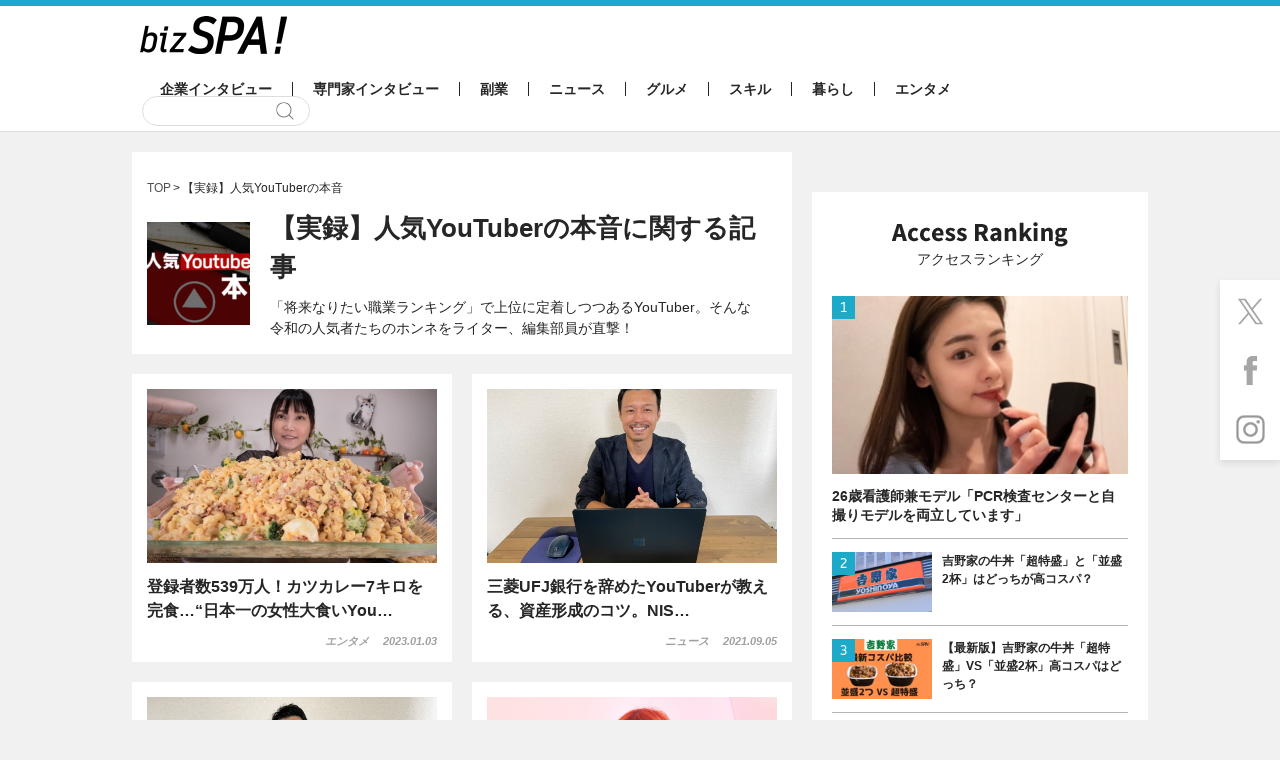

--- FILE ---
content_type: text/html; charset=UTF-8
request_url: https://bizspa.jp/tag/ninki-youtuber/
body_size: 14910
content:
<!DOCTYPE html><html lang="ja">
<head>
<meta charset="UTF-8">
<meta name="format-detection" content="telephone=no,address=no,email=no">
<meta name="viewport" content="width=device-width,initial-scale=1.0">
<meta name='robots' content='max-image-preview:large' />


<link rel="apple-touch-icon" sizes="57x57" href="https://bizspa.jp/wp-content/themes/bizSPA_Fresh/commons/images/others/apple-touch-icon-57x57.png">
<link rel="apple-touch-icon" sizes="60x60" href="https://bizspa.jp/wp-content/themes/bizSPA_Fresh/commons/images/others/apple-touch-icon-60x60.png">
<link rel="apple-touch-icon" sizes="72x72" href="https://bizspa.jp/wp-content/themes/bizSPA_Fresh/commons/images/others/apple-touch-icon-72x72.png">
<link rel="apple-touch-icon" sizes="76x76" href="https://bizspa.jp/wp-content/themes/bizSPA_Fresh/commons/images/others/apple-touch-icon-76x76.png">
<link rel="apple-touch-icon" sizes="114x114" href="https://bizspa.jp/wp-content/themes/bizSPA_Fresh/commons/images/others/apple-touch-icon-114x114.png">
<link rel="apple-touch-icon" sizes="120x120" href="https://bizspa.jp/wp-content/themes/bizSPA_Fresh/commons/images/others/apple-touch-icon-120x120.png">
<link rel="apple-touch-icon" sizes="144x144" href="https://bizspa.jp/wp-content/themes/bizSPA_Fresh/commons/images/others/apple-touch-icon-144x144.png">
<link rel="apple-touch-icon" sizes="152x152" href="https://bizspa.jp/wp-content/themes/bizSPA_Fresh/commons/images/others/apple-touch-icon-152x152.png">
<link rel="apple-touch-icon" sizes="180x180" href="https://bizspa.jp/wp-content/themes/bizSPA_Fresh/commons/images/others/apple-touch-icon-180x180.png">
<link rel="icon" type="image/png" sizes="32x32" href="https://bizspa.jp/wp-content/themes/bizSPA_Fresh/commons/images/others/favicon-32x32.png">
<link rel="icon" type="image/png" sizes="192x192" href="https://bizspa.jp/wp-content/themes/bizSPA_Fresh/commons/images/others/android-chrome-192x192.png">
<link rel="icon" type="image/png" sizes="16x16" href="https://bizspa.jp/wp-content/themes/bizSPA_Fresh/commons/images/others/favicon-16x16.png">
<link rel="manifest" href="https://bizspa.jp/wp-content/themes/bizSPA_Fresh/commons/images/others/site.webmanifest">
<link rel="mask-icon" href="https://bizspa.jp/wp-content/themes/bizSPA_Fresh/commons/images/others/safari-pinned-tab.svg" color="#5bbad5">
<meta name="msapplication-TileColor" content="#00aba9">
<meta name="msapplication-TileImage" content="https://bizspa.jp/wp-content/themes/bizSPA_Fresh/commons/images/others/mstile-144x144.png">
<meta name="theme-color" content="#ffffff">


<!-- WP SiteManager OGP Tags -->
<meta property="og:title" content="【実録】人気YouTuberの本音に関する記事 | bizSPA!" />
<meta property="og:type" content="article" />
<meta property="og:url" content="https://bizspa.jp/tag/ninki-youtuber/" />
<meta property="og:description" content=" " />
<meta property="og:site_name" content="bizSPA!" />

<!-- WP SiteManager Twitter Cards Tags -->
<meta name="twitter:title" content="【実録】人気YouTuberの本音に関する記事 | bizSPA!" />
<meta name="twitter:url" content="https://bizspa.jp/tag/ninki-youtuber/" />
<meta name="twitter:description" content=" " />
<meta name="twitter:card" content="summary_large_image" />
<title>【実録】人気YouTuberの本音に関する記事 | bizSPA!</title>
<meta name='robots' content='max-image-preview:large' />
<meta name='copyright' content='&copy;ON AIR CO.,LTD.' /><meta name='description' content='「将来なりたい職業ランキング」で上位に定着しつつあるYouTuber。そんな令和の人気者たちのホンネをライター、編集部員が直撃！'><meta name='mixi-check-robots' content='noimage'><meta name='msvalidate.01' content='78963F9D83B24248C98E548AA29E919E' /><script type="text/javascript">
/* <![CDATA[ */
window._wpemojiSettings = {"baseUrl":"https:\/\/s.w.org\/images\/core\/emoji\/15.0.3\/72x72\/","ext":".png","svgUrl":"https:\/\/s.w.org\/images\/core\/emoji\/15.0.3\/svg\/","svgExt":".svg","source":{"concatemoji":"https:\/\/bizspa.jp\/wp-includes\/js\/wp-emoji-release.min.js?ver=6.6.2"}};
/*! This file is auto-generated */
!function(i,n){var o,s,e;function c(e){try{var t={supportTests:e,timestamp:(new Date).valueOf()};sessionStorage.setItem(o,JSON.stringify(t))}catch(e){}}function p(e,t,n){e.clearRect(0,0,e.canvas.width,e.canvas.height),e.fillText(t,0,0);var t=new Uint32Array(e.getImageData(0,0,e.canvas.width,e.canvas.height).data),r=(e.clearRect(0,0,e.canvas.width,e.canvas.height),e.fillText(n,0,0),new Uint32Array(e.getImageData(0,0,e.canvas.width,e.canvas.height).data));return t.every(function(e,t){return e===r[t]})}function u(e,t,n){switch(t){case"flag":return n(e,"\ud83c\udff3\ufe0f\u200d\u26a7\ufe0f","\ud83c\udff3\ufe0f\u200b\u26a7\ufe0f")?!1:!n(e,"\ud83c\uddfa\ud83c\uddf3","\ud83c\uddfa\u200b\ud83c\uddf3")&&!n(e,"\ud83c\udff4\udb40\udc67\udb40\udc62\udb40\udc65\udb40\udc6e\udb40\udc67\udb40\udc7f","\ud83c\udff4\u200b\udb40\udc67\u200b\udb40\udc62\u200b\udb40\udc65\u200b\udb40\udc6e\u200b\udb40\udc67\u200b\udb40\udc7f");case"emoji":return!n(e,"\ud83d\udc26\u200d\u2b1b","\ud83d\udc26\u200b\u2b1b")}return!1}function f(e,t,n){var r="undefined"!=typeof WorkerGlobalScope&&self instanceof WorkerGlobalScope?new OffscreenCanvas(300,150):i.createElement("canvas"),a=r.getContext("2d",{willReadFrequently:!0}),o=(a.textBaseline="top",a.font="600 32px Arial",{});return e.forEach(function(e){o[e]=t(a,e,n)}),o}function t(e){var t=i.createElement("script");t.src=e,t.defer=!0,i.head.appendChild(t)}"undefined"!=typeof Promise&&(o="wpEmojiSettingsSupports",s=["flag","emoji"],n.supports={everything:!0,everythingExceptFlag:!0},e=new Promise(function(e){i.addEventListener("DOMContentLoaded",e,{once:!0})}),new Promise(function(t){var n=function(){try{var e=JSON.parse(sessionStorage.getItem(o));if("object"==typeof e&&"number"==typeof e.timestamp&&(new Date).valueOf()<e.timestamp+604800&&"object"==typeof e.supportTests)return e.supportTests}catch(e){}return null}();if(!n){if("undefined"!=typeof Worker&&"undefined"!=typeof OffscreenCanvas&&"undefined"!=typeof URL&&URL.createObjectURL&&"undefined"!=typeof Blob)try{var e="postMessage("+f.toString()+"("+[JSON.stringify(s),u.toString(),p.toString()].join(",")+"));",r=new Blob([e],{type:"text/javascript"}),a=new Worker(URL.createObjectURL(r),{name:"wpTestEmojiSupports"});return void(a.onmessage=function(e){c(n=e.data),a.terminate(),t(n)})}catch(e){}c(n=f(s,u,p))}t(n)}).then(function(e){for(var t in e)n.supports[t]=e[t],n.supports.everything=n.supports.everything&&n.supports[t],"flag"!==t&&(n.supports.everythingExceptFlag=n.supports.everythingExceptFlag&&n.supports[t]);n.supports.everythingExceptFlag=n.supports.everythingExceptFlag&&!n.supports.flag,n.DOMReady=!1,n.readyCallback=function(){n.DOMReady=!0}}).then(function(){return e}).then(function(){var e;n.supports.everything||(n.readyCallback(),(e=n.source||{}).concatemoji?t(e.concatemoji):e.wpemoji&&e.twemoji&&(t(e.twemoji),t(e.wpemoji)))}))}((window,document),window._wpemojiSettings);
/* ]]> */
</script>
<style id='wp-emoji-styles-inline-css' type='text/css'>

	img.wp-smiley, img.emoji {
		display: inline !important;
		border: none !important;
		box-shadow: none !important;
		height: 1em !important;
		width: 1em !important;
		margin: 0 0.07em !important;
		vertical-align: -0.1em !important;
		background: none !important;
		padding: 0 !important;
	}
</style>
<link rel='stylesheet' id='wp-block-library-css' href='https://bizspa.jp/wp-includes/css/dist/block-library/style.min.css?ver=1519014057' type='text/css' media='all' />
<style id='classic-theme-styles-inline-css' type='text/css'>
/*! This file is auto-generated */
.wp-block-button__link{color:#fff;background-color:#32373c;border-radius:9999px;box-shadow:none;text-decoration:none;padding:calc(.667em + 2px) calc(1.333em + 2px);font-size:1.125em}.wp-block-file__button{background:#32373c;color:#fff;text-decoration:none}
</style>
<style id='global-styles-inline-css' type='text/css'>
:root{--wp--preset--aspect-ratio--square: 1;--wp--preset--aspect-ratio--4-3: 4/3;--wp--preset--aspect-ratio--3-4: 3/4;--wp--preset--aspect-ratio--3-2: 3/2;--wp--preset--aspect-ratio--2-3: 2/3;--wp--preset--aspect-ratio--16-9: 16/9;--wp--preset--aspect-ratio--9-16: 9/16;--wp--preset--color--black: #000000;--wp--preset--color--cyan-bluish-gray: #abb8c3;--wp--preset--color--white: #ffffff;--wp--preset--color--pale-pink: #f78da7;--wp--preset--color--vivid-red: #cf2e2e;--wp--preset--color--luminous-vivid-orange: #ff6900;--wp--preset--color--luminous-vivid-amber: #fcb900;--wp--preset--color--light-green-cyan: #7bdcb5;--wp--preset--color--vivid-green-cyan: #00d084;--wp--preset--color--pale-cyan-blue: #8ed1fc;--wp--preset--color--vivid-cyan-blue: #0693e3;--wp--preset--color--vivid-purple: #9b51e0;--wp--preset--gradient--vivid-cyan-blue-to-vivid-purple: linear-gradient(135deg,rgba(6,147,227,1) 0%,rgb(155,81,224) 100%);--wp--preset--gradient--light-green-cyan-to-vivid-green-cyan: linear-gradient(135deg,rgb(122,220,180) 0%,rgb(0,208,130) 100%);--wp--preset--gradient--luminous-vivid-amber-to-luminous-vivid-orange: linear-gradient(135deg,rgba(252,185,0,1) 0%,rgba(255,105,0,1) 100%);--wp--preset--gradient--luminous-vivid-orange-to-vivid-red: linear-gradient(135deg,rgba(255,105,0,1) 0%,rgb(207,46,46) 100%);--wp--preset--gradient--very-light-gray-to-cyan-bluish-gray: linear-gradient(135deg,rgb(238,238,238) 0%,rgb(169,184,195) 100%);--wp--preset--gradient--cool-to-warm-spectrum: linear-gradient(135deg,rgb(74,234,220) 0%,rgb(151,120,209) 20%,rgb(207,42,186) 40%,rgb(238,44,130) 60%,rgb(251,105,98) 80%,rgb(254,248,76) 100%);--wp--preset--gradient--blush-light-purple: linear-gradient(135deg,rgb(255,206,236) 0%,rgb(152,150,240) 100%);--wp--preset--gradient--blush-bordeaux: linear-gradient(135deg,rgb(254,205,165) 0%,rgb(254,45,45) 50%,rgb(107,0,62) 100%);--wp--preset--gradient--luminous-dusk: linear-gradient(135deg,rgb(255,203,112) 0%,rgb(199,81,192) 50%,rgb(65,88,208) 100%);--wp--preset--gradient--pale-ocean: linear-gradient(135deg,rgb(255,245,203) 0%,rgb(182,227,212) 50%,rgb(51,167,181) 100%);--wp--preset--gradient--electric-grass: linear-gradient(135deg,rgb(202,248,128) 0%,rgb(113,206,126) 100%);--wp--preset--gradient--midnight: linear-gradient(135deg,rgb(2,3,129) 0%,rgb(40,116,252) 100%);--wp--preset--font-size--small: 13px;--wp--preset--font-size--medium: 20px;--wp--preset--font-size--large: 36px;--wp--preset--font-size--x-large: 42px;--wp--preset--spacing--20: 0.44rem;--wp--preset--spacing--30: 0.67rem;--wp--preset--spacing--40: 1rem;--wp--preset--spacing--50: 1.5rem;--wp--preset--spacing--60: 2.25rem;--wp--preset--spacing--70: 3.38rem;--wp--preset--spacing--80: 5.06rem;--wp--preset--shadow--natural: 6px 6px 9px rgba(0, 0, 0, 0.2);--wp--preset--shadow--deep: 12px 12px 50px rgba(0, 0, 0, 0.4);--wp--preset--shadow--sharp: 6px 6px 0px rgba(0, 0, 0, 0.2);--wp--preset--shadow--outlined: 6px 6px 0px -3px rgba(255, 255, 255, 1), 6px 6px rgba(0, 0, 0, 1);--wp--preset--shadow--crisp: 6px 6px 0px rgba(0, 0, 0, 1);}:where(.is-layout-flex){gap: 0.5em;}:where(.is-layout-grid){gap: 0.5em;}body .is-layout-flex{display: flex;}.is-layout-flex{flex-wrap: wrap;align-items: center;}.is-layout-flex > :is(*, div){margin: 0;}body .is-layout-grid{display: grid;}.is-layout-grid > :is(*, div){margin: 0;}:where(.wp-block-columns.is-layout-flex){gap: 2em;}:where(.wp-block-columns.is-layout-grid){gap: 2em;}:where(.wp-block-post-template.is-layout-flex){gap: 1.25em;}:where(.wp-block-post-template.is-layout-grid){gap: 1.25em;}.has-black-color{color: var(--wp--preset--color--black) !important;}.has-cyan-bluish-gray-color{color: var(--wp--preset--color--cyan-bluish-gray) !important;}.has-white-color{color: var(--wp--preset--color--white) !important;}.has-pale-pink-color{color: var(--wp--preset--color--pale-pink) !important;}.has-vivid-red-color{color: var(--wp--preset--color--vivid-red) !important;}.has-luminous-vivid-orange-color{color: var(--wp--preset--color--luminous-vivid-orange) !important;}.has-luminous-vivid-amber-color{color: var(--wp--preset--color--luminous-vivid-amber) !important;}.has-light-green-cyan-color{color: var(--wp--preset--color--light-green-cyan) !important;}.has-vivid-green-cyan-color{color: var(--wp--preset--color--vivid-green-cyan) !important;}.has-pale-cyan-blue-color{color: var(--wp--preset--color--pale-cyan-blue) !important;}.has-vivid-cyan-blue-color{color: var(--wp--preset--color--vivid-cyan-blue) !important;}.has-vivid-purple-color{color: var(--wp--preset--color--vivid-purple) !important;}.has-black-background-color{background-color: var(--wp--preset--color--black) !important;}.has-cyan-bluish-gray-background-color{background-color: var(--wp--preset--color--cyan-bluish-gray) !important;}.has-white-background-color{background-color: var(--wp--preset--color--white) !important;}.has-pale-pink-background-color{background-color: var(--wp--preset--color--pale-pink) !important;}.has-vivid-red-background-color{background-color: var(--wp--preset--color--vivid-red) !important;}.has-luminous-vivid-orange-background-color{background-color: var(--wp--preset--color--luminous-vivid-orange) !important;}.has-luminous-vivid-amber-background-color{background-color: var(--wp--preset--color--luminous-vivid-amber) !important;}.has-light-green-cyan-background-color{background-color: var(--wp--preset--color--light-green-cyan) !important;}.has-vivid-green-cyan-background-color{background-color: var(--wp--preset--color--vivid-green-cyan) !important;}.has-pale-cyan-blue-background-color{background-color: var(--wp--preset--color--pale-cyan-blue) !important;}.has-vivid-cyan-blue-background-color{background-color: var(--wp--preset--color--vivid-cyan-blue) !important;}.has-vivid-purple-background-color{background-color: var(--wp--preset--color--vivid-purple) !important;}.has-black-border-color{border-color: var(--wp--preset--color--black) !important;}.has-cyan-bluish-gray-border-color{border-color: var(--wp--preset--color--cyan-bluish-gray) !important;}.has-white-border-color{border-color: var(--wp--preset--color--white) !important;}.has-pale-pink-border-color{border-color: var(--wp--preset--color--pale-pink) !important;}.has-vivid-red-border-color{border-color: var(--wp--preset--color--vivid-red) !important;}.has-luminous-vivid-orange-border-color{border-color: var(--wp--preset--color--luminous-vivid-orange) !important;}.has-luminous-vivid-amber-border-color{border-color: var(--wp--preset--color--luminous-vivid-amber) !important;}.has-light-green-cyan-border-color{border-color: var(--wp--preset--color--light-green-cyan) !important;}.has-vivid-green-cyan-border-color{border-color: var(--wp--preset--color--vivid-green-cyan) !important;}.has-pale-cyan-blue-border-color{border-color: var(--wp--preset--color--pale-cyan-blue) !important;}.has-vivid-cyan-blue-border-color{border-color: var(--wp--preset--color--vivid-cyan-blue) !important;}.has-vivid-purple-border-color{border-color: var(--wp--preset--color--vivid-purple) !important;}.has-vivid-cyan-blue-to-vivid-purple-gradient-background{background: var(--wp--preset--gradient--vivid-cyan-blue-to-vivid-purple) !important;}.has-light-green-cyan-to-vivid-green-cyan-gradient-background{background: var(--wp--preset--gradient--light-green-cyan-to-vivid-green-cyan) !important;}.has-luminous-vivid-amber-to-luminous-vivid-orange-gradient-background{background: var(--wp--preset--gradient--luminous-vivid-amber-to-luminous-vivid-orange) !important;}.has-luminous-vivid-orange-to-vivid-red-gradient-background{background: var(--wp--preset--gradient--luminous-vivid-orange-to-vivid-red) !important;}.has-very-light-gray-to-cyan-bluish-gray-gradient-background{background: var(--wp--preset--gradient--very-light-gray-to-cyan-bluish-gray) !important;}.has-cool-to-warm-spectrum-gradient-background{background: var(--wp--preset--gradient--cool-to-warm-spectrum) !important;}.has-blush-light-purple-gradient-background{background: var(--wp--preset--gradient--blush-light-purple) !important;}.has-blush-bordeaux-gradient-background{background: var(--wp--preset--gradient--blush-bordeaux) !important;}.has-luminous-dusk-gradient-background{background: var(--wp--preset--gradient--luminous-dusk) !important;}.has-pale-ocean-gradient-background{background: var(--wp--preset--gradient--pale-ocean) !important;}.has-electric-grass-gradient-background{background: var(--wp--preset--gradient--electric-grass) !important;}.has-midnight-gradient-background{background: var(--wp--preset--gradient--midnight) !important;}.has-small-font-size{font-size: var(--wp--preset--font-size--small) !important;}.has-medium-font-size{font-size: var(--wp--preset--font-size--medium) !important;}.has-large-font-size{font-size: var(--wp--preset--font-size--large) !important;}.has-x-large-font-size{font-size: var(--wp--preset--font-size--x-large) !important;}
:where(.wp-block-post-template.is-layout-flex){gap: 1.25em;}:where(.wp-block-post-template.is-layout-grid){gap: 1.25em;}
:where(.wp-block-columns.is-layout-flex){gap: 2em;}:where(.wp-block-columns.is-layout-grid){gap: 2em;}
:root :where(.wp-block-pullquote){font-size: 1.5em;line-height: 1.6;}
</style>
<link rel='stylesheet' id='contact-form-7-css' href='https://bizspa.jp/wp-content/plugins/contact-form-7/includes/css/styles.css?ver=5.0.1' type='text/css' media='all' />
<link rel='stylesheet' id='toc-screen-css' href='https://bizspa.jp/wp-content/plugins/table-of-contents-plus/screen.min.css?ver=2302' type='text/css' media='all' />
<style id='toc-screen-inline-css' type='text/css'>
div#toc_container {background: #f9f9f9;border: 1px solid #aaaaaa;width: 100%;}div#toc_container p.toc_title {color: #1caac9;}div#toc_container p.toc_title a,div#toc_container ul.toc_list a {color: #1caac9;}div#toc_container p.toc_title a:hover,div#toc_container ul.toc_list a:hover {color: #262626;}div#toc_container p.toc_title a:hover,div#toc_container ul.toc_list a:hover {color: #262626;}
</style>
<link rel='stylesheet' id='bizspa-fresh-css' href='https://bizspa.jp/wp-content/themes/bizSPA_Fresh/commons/styles/style.css?ver=1519014057' type='text/css' media='all' />
<link rel='stylesheet' id='bizspa-fresh-custom-css' href='https://bizspa.jp/wp-content/themes/bizSPA_Fresh/commons/styles/custom.css?ver=1519014057' type='text/css' media='all' />
<script type="text/javascript" src="https://bizspa.jp/wp-includes/js/jquery/jquery.min.js?ver=3.7.1" id="jquery-core-js"></script>
<script type="text/javascript" src="https://bizspa.jp/wp-includes/js/jquery/jquery-migrate.min.js?ver=3.4.1" id="jquery-migrate-js"></script>
<link rel="https://api.w.org/" href="https://bizspa.jp/wp-json/" /><link rel="alternate" title="JSON" type="application/json" href="https://bizspa.jp/wp-json/wp/v2/tags/10227" /><meta name="generator" content="WordPress 6.6.2" />

<!-- This site is using AdRotate v4.9 to display their advertisements - https://ajdg.solutions/products/adrotate-for-wordpress/ -->
<!-- AdRotate CSS -->
<style type="text/css" media="screen">
	.g { margin:0px; padding:0px; overflow:hidden; line-height:1; zoom:1; }
	.g img { height:auto; }
	.g-col { position:relative; float:left; }
	.g-col:first-child { margin-left: 0; }
	.g-col:last-child { margin-right: 0; }
	@media only screen and (max-width: 480px) {
		.g-col, .g-dyn, .g-single { width:100%; margin-left:0; margin-right:0; }
	}
</style>
<!-- /AdRotate CSS -->

<script async src="https://pagead2.googlesyndication.com/pagead/js/adsbygoogle.js?client=ca-pub-4126448348651182" crossorigin="anonymous"></script>

<script type="application/javascript" src="//anymind360.com/js/9440/ats.js"></script>

    <script async src="https://securepubads.g.doubleclick.net/tag/js/gpt.js"></script>
    <script>
      window.googletag = window.googletag || {cmd: []};
      googletag.cmd.push(function() {
        
        googletag.defineSlot('/83555300,21797640458/onair/bizSPA/JP_BSA_PC_all_right_1st', [[300, 250], [336, 280], [1, 1]], 'JP_BSA_PC_all_right_1st').addService(googletag.pubads());
        googletag.defineSlot('/83555300,21797640458/onair/bizSPA/JP_BSA_PC_article_underarticle_left', [[300, 250], [1, 1], [336, 280]], 'JP_BSA_PC_article_underarticle_left').addService(googletag.pubads());
        googletag.defineSlot('/83555300,21797640458/onair/bizSPA/JP_BSA_PC_article_underarticle_right', [[300, 250], [1, 1], [336, 280]], 'JP_BSA_PC_article_underarticle_right').addService(googletag.pubads());

        googletag.pubads().enableSingleRequest();
        googletag.pubads().collapseEmptyDivs();
        googletag.enableServices();
      });
    </script>

<!-- heatmap -->
<script type="text/javascript">
    (function(c,l,a,r,i,t,y){
        c[a]=c[a]||function(){(c[a].q=c[a].q||[]).push(arguments)};
        t=l.createElement(r);t.async=1;t.src="https://www.clarity.ms/tag/"+i;
        y=l.getElementsByTagName(r)[0];y.parentNode.insertBefore(t,y);
    })(window, document, "clarity", "script", "mr10wdlmx6");
</script>
<link rel="canonical" href="https://bizspa.jp/tag/ninki-youtuber/">
		<style type="text/css" id="wp-custom-css">
			/*タグ左オーバー防止*/
.tags{
	margin-left:0;
}
/*目次上スペース*/
#toc_container {
	margin-top:1em;
}  
/*ユーチューブ*/
.youtube__aspect-ratio iframe {
	aspect-ratio: 16 / 9;
    width: 100%;
    height: auto;
	max-width:540px;
}
/*画像の枠線*/
.img-border img {
border: solid 1px #999;
}
.entry-wrap em {
	font-style: italic;
	font-size: 100%;
}
.entry-wrap * {
    color: inherit;
}
		</style>
		<!-- Google Tag Manager -->
<script>(function(w,d,s,l,i){w[l]=w[l]||[];w[l].push({'gtm.start':
new Date().getTime(),event:'gtm.js'});var f=d.getElementsByTagName(s)[0],
j=d.createElement(s),dl=l!='dataLayer'?'&l='+l:'';j.async=true;j.src=
'https://www.googletagmanager.com/gtm.js?id='+i+dl;f.parentNode.insertBefore(j,f);
})(window,document,'script','dataLayer','GTM-PM8WL3M');</script>
<!-- End Google Tag Manager -->

<!-- lgy tags -->

</head>
<body class="archive">
  <!-- Google Tag Manager (noscript) -->
  <noscript><iframe src="https://www.googletagmanager.com/ns.html?id=GTM-PM8WL3M"
                    height="0" width="0" style="display:none;visibility:hidden"></iframe></noscript>
  <!-- End Google Tag Manager (noscript) -->



<style>
 #pageTop .container {
	 width: 1016px; // + 16px;
 }
 #pageTop .secondary-content {
	 width: 336px; // 320 + 16px;
 }
</style>

<header class="header">
  <div class="container">
  	      <h1 class="logo"><a href="/"><img src="https://bizspa.jp/wp-content/themes/bizSPA_Fresh/commons/images/others/bizSpa_logo_s.png" alt="bizSPA!" width="147" height="38"></a></h1>

    <nav class="globalnav-wrap">
<ul class="globalnav" id="mainglobalnavi"><li class="company-interview"><a href="https://bizspa.jp/category/company-interview/">企業インタビュー</a></li><li class="pro-interview"><a href="https://bizspa.jp/category/pro-interview/">専門家インタビュー</a></li><li class="sidejob"><a href="https://bizspa.jp/category/sidejob/">副業</a></li><li class="news"><a href="https://bizspa.jp/category/news/">ニュース</a></li><li class="gourmet"><a href="https://bizspa.jp/category/gourmet/">グルメ</a></li><li class="skill"><a href="https://bizspa.jp/category/skill/">スキル</a></li><li class="living"><a href="https://bizspa.jp/category/living/">暮らし</a></li><li class="entertainment"><a href="https://bizspa.jp/category/entertainment/">エンタメ</a></li></ul>      <div class="search-wrap">
        <form class="search" role="search" method="get" action="/">
          <input class="search-input" type="text" name="s">
          <input class="search-submit" type="submit" value="検索">
        </form>
      </div>
    </nav>
  </div>
</header>
<main id="pageTop" class="main">
<div class="article-wrap">
    <div class="container article-list-wrap">
		<div class="primary-content">
								        <div class="archive-summary-wrap">
		<ol class="breadcrumb" itemscope itemtype="https://schema.org/BreadcrumbList"><!-- Breadcrumb NavXT 7.2.0 -->
<li><span itemprop="itemListElement" typeof="ListItem" itemscope itemtype="https://schema.org/ListItem"><a itemprop="item" href="https://bizspa.jp"><span itemprop="name">TOP</span></a><meta itemprop="position" content="1"></span></li><li>【実録】人気YouTuberの本音</li></ol>          <div class="archive-summary">
		              <div class="archive-summary-image">
              <img src="https://bizspa.jp/wp-content/uploads/2021/02/youtube-148x148.jpg" alt="【実録】人気YouTuberの本音" width="148">
            </div>
		  
            <div class="archive-summary-title-wrap">
              <h1 class="archive-summary-title">【実録】人気YouTuberの本音に関する記事</h1>
		                    <div class="archive-summary-description"><p>「将来なりたい職業ランキング」で上位に定着しつつあるYouTuber。そんな令和の人気者たちのホンネをライター、編集部員が直撃！</p>
</div>
		                  </div>
          </div>
							</div>
									<div class="article-list-wrap">
						          <article class="article-list">
            <a class="" href="https://bizspa.jp/post-722480/">
              <div class="article-list-image">
                <img src="https://bizspa.jp/wp-content/uploads/2022/12/17327562906396-550x330.jpg" alt="登録者数539万人！カツカレー7キロを完食…“日本一の女性大食いYouTuber”を直撃" width="550" height="330">
              </div>
              <h1 class="article-list-title">登録者数539万人！カツカレー7キロを完食…“日本一の女性大食いYou…</h1>
              <div class="meta-wrap">
                <span class="category">エンタメ</span>
                <time class="date">2023.01.03</time>
              </div>
            </a>
          </article>
          <article class="article-list">
            <a class="" href="https://bizspa.jp/post-501992/">
              <div class="article-list-image">
                <img src="https://bizspa.jp/wp-content/uploads/2021/08/4-3-550x330.jpg" alt="三菱UFJ銀行を辞めたYouTuberが教える、資産形成のコツ。NISA、iDeCoの違いとは" width="550" height="330">
              </div>
              <h1 class="article-list-title">三菱UFJ銀行を辞めたYouTuberが教える、資産形成のコツ。NIS…</h1>
              <div class="meta-wrap">
                <span class="category">ニュース</span>
                <time class="date">2021.09.05</time>
              </div>
            </a>
          </article>
          <article class="article-list">
            <a class="" href="https://bizspa.jp/post-501977/">
              <div class="article-list-image">
                <img src="https://bizspa.jp/wp-content/uploads/2021/08/1-7-550x330.jpg" alt="三菱UFJ銀行を辞めたYouTuberに聞く「貯金ゼロでも資産形成デビューできる第一歩」" width="550" height="330">
              </div>
              <h1 class="article-list-title">三菱UFJ銀行を辞めたYouTuberに聞く「貯金ゼロでも資産形成デビ…</h1>
              <div class="meta-wrap">
                <span class="category">ニュース</span>
                <time class="date">2021.09.03</time>
              </div>
            </a>
          </article>
          <article class="article-list">
            <a class="" href="https://bizspa.jp/post-502772/">
              <div class="article-list-image">
                <img src="https://bizspa.jp/wp-content/uploads/2021/08/SUG08665-550x330.jpg" alt="「自分を好きにならなくてもいい」総フォロワー数100万人“お友達系YouTuber”が語る" width="550" height="330">
              </div>
              <h1 class="article-list-title">「自分を好きにならなくてもいい」総フォロワー数100万人“お友達系Yo…</h1>
              <div class="meta-wrap">
                <span class="category">暮らし</span>
                <time class="date">2021.08.29</time>
              </div>
            </a>
          </article>
          <article class="article-list">
            <a class="" href="https://bizspa.jp/post-499013/">
              <div class="article-list-image">
                <img src="https://bizspa.jp/wp-content/uploads/2021/08/gekikara-550x330.jpg" alt="「激辛は一気に食べたほうが楽」激辛食YouTuberに聞く、過去一番ツラかった2品" width="550" height="330">
              </div>
              <h1 class="article-list-title">「激辛は一気に食べたほうが楽」激辛食YouTuberに聞く、過去一番ツ…</h1>
              <div class="meta-wrap">
                <span class="category">暮らし</span>
                <time class="date">2021.08.28</time>
              </div>
            </a>
          </article>
          <article class="article-list">
            <a class="" href="https://bizspa.jp/post-493511/">
              <div class="article-list-image">
                <img src="https://bizspa.jp/wp-content/uploads/2021/08/kanata3-550x330.jpg" alt="元女子YouTuberが語る、動画の魅力「日常の姿が“性に悩む子供たち”の救いに」" width="550" height="330">
              </div>
              <h1 class="article-list-title">元女子YouTuberが語る、動画の魅力「日常の姿が“性に悩む子供たち…</h1>
              <div class="meta-wrap">
                <span class="category">暮らし</span>
                <time class="date">2021.08.19</time>
              </div>
            </a>
          </article>
					</div>
						</div>
		<div class="secondary-content">
    <div class="ad-wrap">
        <div class="ad">
			<!-- /83555300,21797640458/onair/bizSPA/JP_BSA_PC_all_right_1st -->
<div id='JP_BSA_PC_all_right_1st' style='min-width: 336px; min-height: 250px;'>
	<script>
	 googletag.cmd.push(function() { googletag.display('JP_BSA_PC_all_right_1st'); });
	</script>
</div>
		  	
        </div>
    </div>

	        <aside class="widget ranking-wrap">
          <h2 class="widget-title">アクセスランキング</h2>
          <ol class="widget-list">
            <li>
              <a class="ga4_click1" href="https://bizspa.jp/post-407226/">
                <div class="widget-list-image">
                  <img src="https://bizspa.jp/wp-content/uploads/2021/01/20210120_210125_4-290x174.jpg" alt="26歳看護師兼モデル「PCR検査センターと自撮りモデルを両立しています」" width="280" height="168">
                </div>
                <p class="widget-list-title">26歳看護師兼モデル「PCR検査センターと自撮りモデルを両立しています」</p>
              </a>
            </li>
            <li>
              <a class="ga4_click1" href="https://bizspa.jp/post-149047/">
                <div class="widget-list-image">
                  <img src="https://bizspa.jp/wp-content/uploads/2019/04/dreamstime_xs_43155854-290x174.jpg" alt="吉野家の牛丼「超特盛」と「並盛2杯」はどっちが高コスパ？" width="280" height="168">
                </div>
                <p class="widget-list-title">吉野家の牛丼「超特盛」と「並盛2杯」はどっちが高コスパ？</p>
              </a>
            </li>
            <li>
              <a class="ga4_click1" href="https://bizspa.jp/post-749570/">
                <div class="widget-list-image">
                  <img src="https://bizspa.jp/wp-content/uploads/2024/10/749570-001-290x174.jpg" alt="【最新版】吉野家の牛丼「超特盛」VS「並盛2杯」高コスパはどっち？" width="280" height="168">
                </div>
                <p class="widget-list-title">【最新版】吉野家の牛丼「超特盛」VS「並盛2杯」高コスパはどっち？</p>
              </a>
            </li>
            <li>
              <a class="ga4_click1" href="https://bizspa.jp/post-87808/">
                <div class="widget-list-image">
                  <img src="https://bizspa.jp/wp-content/uploads/2018/11/S5I9471_3-290x174.jpg" alt="「列車がお客様と接触」アナウンスの意味は？ 鉄道業界のウラ用語" width="280" height="168">
                </div>
                <p class="widget-list-title">「列車がお客様と接触」アナウンスの意味は？ 鉄道業界のウラ用語</p>
              </a>
            </li>
            <li>
              <a class="ga4_click1" href="https://bizspa.jp/post-739298/">
                <div class="widget-list-image">
                  <img src="https://bizspa.jp/wp-content/uploads/2023/06/739298-01-290x174.jpg" alt="【シズラー攻略法！】食べ放題サラダバーで得する裏技＆人気メニューTOP3" width="280" height="168">
                </div>
                <p class="widget-list-title">【シズラー攻略法！】食べ放題サラダバーで得する裏技＆人気メニューTOP3</p>
              </a>
            </li>
          </ol>
        </aside>
	</div>
    </div>
</div>
<div class="article-wrap">
    <div class="container">
					<div class="article-list-wrap">
				          <article class="article-list">
            <a class="" href="https://bizspa.jp/post-493451/">
              <div class="article-list-image">
                <img src="https://bizspa.jp/wp-content/uploads/2021/08/kanata-550x330.jpg" alt="性転換した“元女子YouTuber”の半生「母親には手紙でカミングアウトした」" width="550" height="330">
              </div>
              <h1 class="article-list-title">性転換した“元女子YouTuber”の半生「母親には手紙でカミングアウ…</h1>
              <div class="meta-wrap">
                <span class="category">暮らし</span>
                <time class="date">2021.08.17</time>
              </div>
            </a>
          </article>
          <article class="article-list">
            <a class="" href="https://bizspa.jp/post-478974/">
              <div class="article-list-image">
                <img src="https://bizspa.jp/wp-content/uploads/2021/07/harapeko-24-550x330.jpg" alt="日本一の大食い姉妹が譲れないポリシー「食事のマナーにはすごく気を使っている」" width="550" height="330">
              </div>
              <h1 class="article-list-title">日本一の大食い姉妹が譲れないポリシー「食事のマナーにはすごく気を使って…</h1>
              <div class="meta-wrap">
                <span class="category">暮らし</span>
                <time class="date">2021.07.25</time>
              </div>
            </a>
          </article>
          <article class="article-list">
            <a class="" href="https://bizspa.jp/post-478674/">
              <div class="article-list-image">
                <img src="https://bizspa.jp/wp-content/uploads/2021/07/HO_0204-550x330.jpg" alt="夫の発達障害を公表する夫婦YouTuberが世間に伝えたいこと「診断されてラクに」" width="550" height="330">
              </div>
              <h1 class="article-list-title">夫の発達障害を公表する夫婦YouTuberが世間に伝えたいこと「診断さ…</h1>
              <div class="meta-wrap">
                <span class="category">暮らし</span>
                <time class="date">2021.07.14</time>
              </div>
            </a>
          </article>
          <article class="article-list">
            <a class="" href="https://bizspa.jp/post-478650/">
              <div class="article-list-image">
                <img src="https://bizspa.jp/wp-content/uploads/2021/06/HO_0258-550x330.jpg" alt="コロナで仕事が激減…人気夫婦YouTuberが「それでもやりがいを感じる」ワケ" width="550" height="330">
              </div>
              <h1 class="article-list-title">コロナで仕事が激減…人気夫婦YouTuberが「それでもやりがいを感じ…</h1>
              <div class="meta-wrap">
                <span class="category">暮らし</span>
                <time class="date">2021.07.11</time>
              </div>
            </a>
          </article>
          <article class="article-list">
            <a class="" href="https://bizspa.jp/post-449655/">
              <div class="article-list-image">
                <img src="https://bizspa.jp/wp-content/uploads/2021/05/3637-550x330.jpg" alt="月給8万社員から一時はホームレスに。人気YouTuberが明かす“壮絶な過去”" width="550" height="330">
              </div>
              <h1 class="article-list-title">月給8万社員から一時はホームレスに。人気YouTuberが明かす“壮絶…</h1>
              <div class="meta-wrap">
                <span class="category">ニュース</span>
                <time class="date">2021.05.13</time>
              </div>
            </a>
          </article>
          <article class="article-list">
            <a class="" href="https://bizspa.jp/post-448692/">
              <div class="article-list-image">
                <img src="https://bizspa.jp/wp-content/uploads/2021/04/0409bsm_0113-550x330.jpg" alt="YouTube400万登録！水溜りボンドが伝えたい「無理しなくてもいい」処世術" width="550" height="330">
              </div>
              <h1 class="article-list-title">YouTube400万登録！水溜りボンドが伝えたい「無理しなくてもいい…</h1>
              <div class="meta-wrap">
                <span class="category">ニュース</span>
                <time class="date">2021.05.04</time>
              </div>
            </a>
          </article>
          <article class="article-list">
            <a class="" href="https://bizspa.jp/post-432063/">
              <div class="article-list-image">
                <img src="https://bizspa.jp/wp-content/uploads/2021/03/IMG_20210319_092654-550x330.jpg" alt="家を持たずに車で生活する「バンライフ」の魅力を、 20代無職YouTuber夫婦に聞く" width="550" height="330">
              </div>
              <h1 class="article-list-title">家を持たずに車で生活する「バンライフ」の魅力を、 20代無職YouTu…</h1>
              <div class="meta-wrap">
                <span class="category">ニュース</span>
                <time class="date">2021.04.04</time>
              </div>
            </a>
          </article>
          <article class="article-list">
            <a class="" href="https://bizspa.jp/post-432054/">
              <div class="article-list-image">
                <img src="https://bizspa.jp/wp-content/uploads/2021/03/IMG_20210319_092630-550x330.jpg" alt="年収800万円夫婦が仕事を辞めて「車中泊で日本一周」YouTuberに挑戦するワケ" width="550" height="330">
              </div>
              <h1 class="article-list-title">年収800万円夫婦が仕事を辞めて「車中泊で日本一周」YouTuberに…</h1>
              <div class="meta-wrap">
                <span class="category">ニュース</span>
                <time class="date">2021.04.01</time>
              </div>
            </a>
          </article>
					<div class="article-list ad-wrap">
						<div class="ad">
		  											</div>
					</div>
				          <article class="article-list">
            <a class="" href="https://bizspa.jp/post-428439/">
              <div class="article-list-image">
                <img src="https://bizspa.jp/wp-content/uploads/2021/03/ae46b1f460ee46f789c27b264a6cb421-550x330.jpg" alt="平均年収1840万円のキーエンスを辞めて「大食いYouTuber」になった理由" width="550" height="330">
              </div>
              <h1 class="article-list-title">平均年収1840万円のキーエンスを辞めて「大食いYouTuber」にな…</h1>
              <div class="meta-wrap">
                <span class="category">ニュース</span>
                <time class="date">2021.03.24</time>
              </div>
            </a>
          </article>
          <article class="article-list">
            <a class="" href="https://bizspa.jp/post-403113/">
              <div class="article-list-image">
                <img src="https://bizspa.jp/wp-content/uploads/2021/01/nasu2.4-550x330.jpg" alt="元 Jリーガーの人気YouTuber。炎上しかけても「批判の声はあまり気にしない」" width="550" height="330">
              </div>
              <h1 class="article-list-title">元 Jリーガーの人気YouTuber。炎上しかけても「批判の声はあまり…</h1>
              <div class="meta-wrap">
                <span class="category">ニュース</span>
                <time class="date">2021.02.06</time>
              </div>
            </a>
          </article>
          <article class="article-list">
            <a class="" href="https://bizspa.jp/post-403110/">
              <div class="article-list-image">
                <img src="https://bizspa.jp/wp-content/uploads/2021/01/nasu1.1-550x330.jpg" alt="元Jリーガーが100万回再生の人気YouTuberに「当初批判の声が9割だった」" width="550" height="330">
              </div>
              <h1 class="article-list-title">元Jリーガーが100万回再生の人気YouTuberに「当初批判の声が9…</h1>
              <div class="meta-wrap">
                <span class="category">ニュース</span>
                <time class="date">2021.02.04</time>
              </div>
            </a>
          </article>
					<div class="article-list ad-wrap">
						<div class="ad">
		  											</div>
					</div>
				          <article class="article-list">
            <a class="" href="https://bizspa.jp/post-403860/">
              <div class="article-list-image">
                <img src="https://bizspa.jp/wp-content/uploads/2021/01/futaripapa-1-e1610959042624-550x330.jpeg" alt="ゲイカップルが“代理母出産”で子どもを授かるまで「昔は結婚願望もなかった」" width="550" height="330">
              </div>
              <h1 class="article-list-title">ゲイカップルが“代理母出産”で子どもを授かるまで「昔は結婚願望もなかっ…</h1>
              <div class="meta-wrap">
                <span class="category">暮らし</span>
                <time class="date">2021.01.24</time>
              </div>
            </a>
          </article>
          <article class="article-list">
            <a class="" href="https://bizspa.jp/post-404058/">
              <div class="article-list-image">
                <img src="https://bizspa.jp/wp-content/uploads/2021/01/DSD7131-550x330.jpg" alt="女優・寺田有希が堀江貴文にも実践した「今すぐ使えるコミュニケーション術」" width="550" height="330">
              </div>
              <h1 class="article-list-title">女優・寺田有希が堀江貴文にも実践した「今すぐ使えるコミュニケーション術…</h1>
              <div class="meta-wrap">
                <span class="category">暮らし</span>
                <time class="date">2021.01.21</time>
              </div>
            </a>
          </article>
			</div>
				      <div class="pager-wrap">
        <div class="pager">
<span class="pager-item is-current">1</span><span class='pager-item'><a href='https://bizspa.jp/tag/ninki-youtuber/page/2/'>2</a></span>        </div>
      </div>

		<style>
 .ad-banner-tab{
	 display: flex;
	 flex-wrap:wrap;
	 margin: 20px 0px;
 }
 .ad-banner-tab li {
	 width: calc(100%/2);
	 padding: 0 5px;
	 box-sizing: border-box;
 }
 .ad-banner-tab li div.block2 {
	 max-width: 100%;
	 height: auto;
 }
</style>
<ul class="ad-banner-tab">
	<li>
		<!-- /83555300,21797640458/onair/bizSPA/JP_BSA_PC_article_underarticle_left -->
		<div class="block2" id='JP_BSA_PC_article_underarticle_left' style='min-width: 336px; min-height: 250px;'>
			<script>
			 googletag.cmd.push(function() { googletag.display('JP_BSA_PC_article_underarticle_left'); });
			</script>
		</div>

	</li>
	
	<li>
		<!-- /83555300,21797640458/onair/bizSPA/JP_BSA_PC_article_underarticle_right -->
		<div class="block2" id='JP_BSA_PC_article_underarticle_right' style='min-width: 336px; min-height: 250px;'>
			<script>
			 googletag.cmd.push(function() { googletag.display('JP_BSA_PC_article_underarticle_right'); });
			</script>
		</div>
	</li>
</ul>

    </div>
</div>
  <aside class="information-wrap">
    <div class="container">
      <h2 class="information-head">連載一覧</h2>
      <div class="information">
        <a href="https://bizspa.jp/series/professional/">
          <div class="information-image">
            //archive-small-thumbnail　120x72▷archive-thumbnail-sp 290x174に変更
            <img src="https://bizspa.jp/wp-content/uploads/2025/03/professional-290x174.jpg" alt="専門家インタビュー" width="290" height="174">
          </div>
          <div class="information-text">
            <h3 class="information-title">専門家インタビュー</h3>
            <span class="information-author">bizSPA!編集部</span>
          </div>
        </a>
      </div>
      <div class="information">
        <a href="https://bizspa.jp/series/companyinterview/">
          <div class="information-image">
            //archive-small-thumbnail　120x72▷archive-thumbnail-sp 290x174に変更
            <img src="https://bizspa.jp/wp-content/uploads/2025/03/company-interview-290x174.jpg" alt="企業インタビュー" width="290" height="174">
          </div>
          <div class="information-text">
            <h3 class="information-title">企業インタビュー</h3>
            <span class="information-author">bizSPA!編集部</span>
          </div>
        </a>
      </div>
      <div class="information">
        <a href="https://bizspa.jp/series/businessword/">
          <div class="information-image">
            //archive-small-thumbnail　120x72▷archive-thumbnail-sp 290x174に変更
            <img src="https://bizspa.jp/wp-content/uploads/2025/02/139e80bc583e43bdaf8c8a12d65bbcbc-290x174.jpg" alt="いまさら聞けないビジネス用語" width="290" height="174">
          </div>
          <div class="information-text">
            <h3 class="information-title">いまさら聞けないビジネス用語</h3>
            <span class="information-author">デジアート</span>
          </div>
        </a>
      </div>
      <div class="information">
        <a href="https://bizspa.jp/series/bookreview/">
          <div class="information-image">
            //archive-small-thumbnail　120x72▷archive-thumbnail-sp 290x174に変更
            <img src="https://bizspa.jp/wp-content/uploads/2023/12/shutterstock_387039913-290x174.jpg" alt="週末に読みたい本の話" width="290" height="174">
          </div>
          <div class="information-text">
            <h3 class="information-title">週末に読みたい本の話</h3>
            <span class="information-author">H.Nack</span>
          </div>
        </a>
      </div>
      <div class="information">
        <a href="https://bizspa.jp/series/shortsreview/">
          <div class="information-image">
            //archive-small-thumbnail　120x72▷archive-thumbnail-sp 290x174に変更
            <img src="https://bizspa.jp/wp-content/uploads/2023/12/shutterstock_1204164949-290x174.jpg" alt="書評じゃなく「ショ評」世界のショート動画に学ぶ英語とニュース" width="290" height="174">
          </div>
          <div class="information-text">
            <h3 class="information-title">書評じゃなく「ショ評」世界のショート動画に学ぶ英語とニュース</h3>
            <span class="information-author">H.Nack</span>
          </div>
        </a>
      </div>
      <div class="information">
        <a href="https://bizspa.jp/series/englishwordsfromtheirorigins/">
          <div class="information-image">
            //archive-small-thumbnail　120x72▷archive-thumbnail-sp 290x174に変更
            <img src="https://bizspa.jp/wp-content/uploads/2024/04/Shutterstock_702291805-290x174.jpg" alt="時事ネタの英単語を語源から学ぶ" width="290" height="174">
          </div>
          <div class="information-text">
            <h3 class="information-title">時事ネタの英単語を語源から学ぶ</h3>
            <span class="information-author">bizSPA!編集部</span>
          </div>
        </a>
      </div>
      <div class="information">
        <a href="https://bizspa.jp/series/a_quarter_of_a_century_ago/">
          <div class="information-image">
            //archive-small-thumbnail　120x72▷archive-thumbnail-sp 290x174に変更
            <img src="https://bizspa.jp/wp-content/uploads/2023/08/27181338_m-1-290x174.jpg" alt="ちょっとだけ賢くなれるかも。四半世紀前（25年前）新聞" width="290" height="174">
          </div>
          <div class="information-text">
            <h3 class="information-title">ちょっとだけ賢くなれるかも。四半世紀前（25年前）新聞</h3>
            <span class="information-author">bizSPA!編集部</span>
          </div>
        </a>
      </div>
      <div class="information">
        <a href="https://bizspa.jp/series/z-interview/">
          <div class="information-image">
            //archive-small-thumbnail　120x72▷archive-thumbnail-sp 290x174に変更
            <img src="https://bizspa.jp/wp-content/uploads/2023/04/z-interview_shutterstock_312775619-290x174.jpg" alt="【Z世代は何を想う】インタビュー" width="290" height="174">
          </div>
          <div class="information-text">
            <h3 class="information-title">【Z世代は何を想う】インタビュー</h3>
            <span class="information-author">bizSPA!編集部</span>
          </div>
        </a>
      </div>
      <div class="information">
        <a href="https://bizspa.jp/series/body-makeup/">
          <div class="information-image">
            //archive-small-thumbnail　120x72▷archive-thumbnail-sp 290x174に変更
            <img src="https://bizspa.jp/wp-content/uploads/2023/05/body-makeup-shutterstock_1671050305-290x174.jpg" alt="筋トレやダイエット中におすすめ！「ボディメイク飯」" width="290" height="174">
          </div>
          <div class="information-text">
            <h3 class="information-title">筋トレやダイエット中におすすめ！「ボディメイク飯」</h3>
            <span class="information-author">袴田真由美</span>
          </div>
        </a>
      </div>
      <div class="information">
        <a href="https://bizspa.jp/series/marketer-brandism/">
          <div class="information-image">
            //archive-small-thumbnail　120x72▷archive-thumbnail-sp 290x174に変更
            <img src="https://bizspa.jp/wp-content/uploads/2023/05/marketer-brandism_shutterstock_215934253-290x174.jpg" alt="一流マーケターになる方法〜マーケティング視点で見る世界〜" width="290" height="174">
          </div>
          <div class="information-text">
            <h3 class="information-title">一流マーケターになる方法〜マーケティング視点で見る世界〜</h3>
            <span class="information-author">木村 元（キムラ ツカサ）</span>
          </div>
        </a>
      </div>
      <div class="information">
        <a href="https://bizspa.jp/series/keigo-q/">
          <div class="information-image">
            //archive-small-thumbnail　120x72▷archive-thumbnail-sp 290x174に変更
            <img src="https://bizspa.jp/wp-content/uploads/2023/04/keigo-shutterstock_645042580-290x174.jpg" alt="今日から使える ビジネス敬語クイズ" width="290" height="174">
          </div>
          <div class="information-text">
            <h3 class="information-title">今日から使える ビジネス敬語クイズ</h3>
            <span class="information-author">林美由紀</span>
          </div>
        </a>
      </div>
      <div class="information">
        <a href="https://bizspa.jp/series/consultant-hitorigoto/">
          <div class="information-image">
            //archive-small-thumbnail　120x72▷archive-thumbnail-sp 290x174に変更
            <img src="https://bizspa.jp/wp-content/uploads/2023/04/consultant-hitorigoto-290x174.jpg" alt="メンタル弱め元外資系コンサルのひとりごと" width="290" height="174">
          </div>
          <div class="information-text">
            <h3 class="information-title">メンタル弱め元外資系コンサルのひとりごと</h3>
            <span class="information-author">伊藤 祐</span>
          </div>
        </a>
      </div>
      <div class="information">
        <a href="https://bizspa.jp/series/oshimeshi/">
          <div class="information-image">
            //archive-small-thumbnail　120x72▷archive-thumbnail-sp 290x174に変更
            <img src="https://bizspa.jp/wp-content/uploads/2023/06/oshimeshi-00-290x174.jpg" alt="ハズレなし。困った時の「町中華＆焼肉屋」" width="290" height="174">
          </div>
          <div class="information-text">
            <h3 class="information-title">ハズレなし。困った時の「町中華＆焼肉屋」</h3>
            <span class="information-author">中山秀明</span>
          </div>
        </a>
      </div>
      <div class="information">
        <a href="https://bizspa.jp/series/mestin-camping-meal/">
          <div class="information-image">
            //archive-small-thumbnail　120x72▷archive-thumbnail-sp 290x174に変更
            <img src="https://bizspa.jp/wp-content/uploads/2023/04/mestin-camping-meal3-290x174.jpeg" alt="メスティンで男の簡単キャンプ飯" width="290" height="174">
          </div>
          <div class="information-text">
            <h3 class="information-title">メスティンで男の簡単キャンプ飯</h3>
            <span class="information-author">石黒アツシ</span>
          </div>
        </a>
      </div>
      <div class="information">
        <a href="https://bizspa.jp/series/gourmet-hunter/">
          <div class="information-image">
            //archive-small-thumbnail　120x72▷archive-thumbnail-sp 290x174に変更
            <img src="https://bizspa.jp/wp-content/uploads/2021/02/gourmet-290x174.jpg" alt="実食！グルメハンター" width="290" height="174">
          </div>
          <div class="information-text">
            <h3 class="information-title">実食！グルメハンター</h3>
            <span class="information-author">スギアカツキ</span>
          </div>
        </a>
      </div>
      <div class="information">
        <a href="https://bizspa.jp/series/uzuzcareer/">
          <div class="information-image">
            //archive-small-thumbnail　120x72▷archive-thumbnail-sp 290x174に変更
            <img src="https://bizspa.jp/wp-content/uploads/2019/04/uzuz_man_01-1-290x174.jpg" alt="20代の就活エージェント・UZUZキャリア相談所" width="290" height="174">
          </div>
          <div class="information-text">
            <h3 class="information-title">20代の就活エージェント・UZUZキャリア相談所</h3>
            <span class="information-author">岡本 啓毅</span>
          </div>
        </a>
      </div>
      <div class="information">
        <a href="https://bizspa.jp/series/tvninkimono-butaiura/">
          <div class="information-image">
            //archive-small-thumbnail　120x72▷archive-thumbnail-sp 290x174に変更
            <img src="https://bizspa.jp/wp-content/uploads/2021/02/tv2-290x174.jpg" alt="TVの人気者に聞く「あの舞台裏」" width="290" height="174">
          </div>
          <div class="information-text">
            <h3 class="information-title">TVの人気者に聞く「あの舞台裏」</h3>
            <span class="information-author">望月ふみ</span>
          </div>
        </a>
      </div>
      <div class="information">
        <a href="https://bizspa.jp/series/global-sigoto/">
          <div class="information-image">
            //archive-small-thumbnail　120x72▷archive-thumbnail-sp 290x174に変更
            <img src="https://bizspa.jp/wp-content/uploads/2022/09/global02-290x174.jpg" alt="グローバルで生き抜くためのシゴトの裏ワザ" width="290" height="174">
          </div>
          <div class="information-text">
            <h3 class="information-title">グローバルで生き抜くためのシゴトの裏ワザ</h3>
            <span class="information-author">伊藤 祐</span>
          </div>
        </a>
      </div>
      <div class="information">
        <a href="https://bizspa.jp/series/kouinsyou7skils/">
          <div class="information-image">
            //archive-small-thumbnail　120x72▷archive-thumbnail-sp 290x174に変更
            <img src="https://bizspa.jp/wp-content/uploads/2018/03/Fotolia_182530405_XS-290x174.jpg" alt="ビジネスマンが好印象に見せる７つの技術" width="290" height="174">
          </div>
          <div class="information-text">
            <h3 class="information-title">ビジネスマンが好印象に見せる７つの技術</h3>
            <span class="information-author">森井良行</span>
          </div>
        </a>
      </div>
      <div class="information">
        <a href="https://bizspa.jp/series/ninki-youtuber/">
          <div class="information-image">
            //archive-small-thumbnail　120x72▷archive-thumbnail-sp 290x174に変更
            <img src="https://bizspa.jp/wp-content/uploads/2021/02/youtube-290x174.jpg" alt="実録 人気YouTuberの本音" width="290" height="174">
          </div>
          <div class="information-text">
            <h3 class="information-title">実録 人気YouTuberの本音</h3>
            <span class="information-author">梅本昌男</span>
          </div>
        </a>
      </div>
      <div class="information">
        <a href="https://bizspa.jp/series/zentakutwi/">
          <div class="information-image">
            //archive-small-thumbnail　120x72▷archive-thumbnail-sp 290x174に変更
            <img src="https://bizspa.jp/wp-content/uploads/2018/08/zentakutui-2-290x174.jpg" alt="全宅ツイ業界ウラ話" width="290" height="174">
          </div>
          <div class="information-text">
            <h3 class="information-title">全宅ツイ業界ウラ話</h3>
            <span class="information-author">全宅ツイ</span>
          </div>
        </a>
      </div>
      <div class="information">
        <a href="https://bizspa.jp/series/darthreider2/">
          <div class="information-image">
            //archive-small-thumbnail　120x72▷archive-thumbnail-sp 290x174に変更
            <img src="https://bizspa.jp/wp-content/uploads/2019/09/2019-09-11-290x174.jpg" alt="社会派ラッパー・ダースレイダーが時事問題に吠える！" width="290" height="174">
          </div>
          <div class="information-text">
            <h3 class="information-title">社会派ラッパー・ダースレイダーが時事問題に吠える！</h3>
            <span class="information-author">ダースレイダー</span>
          </div>
        </a>
      </div>
      <div class="information">
        <a href="https://bizspa.jp/series/5nenme-oshigoto/">
          <div class="information-image">
            //archive-small-thumbnail　120x72▷archive-thumbnail-sp 290x174に変更
            <img src="https://bizspa.jp/wp-content/uploads/2021/03/bizSPA-1-290x174.jpg" alt="入社5年目のお仕事マナー" width="290" height="174">
          </div>
          <div class="information-text">
            <h3 class="information-title">入社5年目のお仕事マナー</h3>
            <span class="information-author">wami</span>
          </div>
        </a>
      </div>
      <div class="information">
        <a href="https://bizspa.jp/series/amakuchijinseisoudan/">
          <div class="information-image">
            //archive-small-thumbnail　120x72▷archive-thumbnail-sp 290x174に変更
            <img src="https://bizspa.jp/wp-content/uploads/2021/04/pirozhki_1-290x174.jpg" alt="ピロシキーズの「甘口人生相談」" width="290" height="174">
          </div>
          <div class="information-text">
            <h3 class="information-title">ピロシキーズの「甘口人生相談」</h3>
            <span class="information-author">ピロシキーズ</span>
          </div>
        </a>
      </div>
      <div class="information">
        <a href="https://bizspa.jp/series/kenkougohan/">
          <div class="information-image">
            //archive-small-thumbnail　120x72▷archive-thumbnail-sp 290x174に変更
            <img src="https://bizspa.jp/wp-content/uploads/2018/11/kenkougohan-290x174.jpg" alt="絶対ムリしない！20代男子のための健康ごはん" width="290" height="174">
          </div>
          <div class="information-text">
            <h3 class="information-title">絶対ムリしない！20代男子のための健康ごはん</h3>
            <span class="information-author">スギアカツキ</span>
          </div>
        </a>
      </div>
      <div class="information">
        <a href="https://bizspa.jp/series/otoko-biyou/">
          <div class="information-image">
            //archive-small-thumbnail　120x72▷archive-thumbnail-sp 290x174に変更
            <img src="https://bizspa.jp/wp-content/uploads/2021/02/mens-290x174.jpg" alt="男の美容入門" width="290" height="174">
          </div>
          <div class="information-text">
            <h3 class="information-title">男の美容入門</h3>
            <span class="information-author">松田時子</span>
          </div>
        </a>
      </div>
      <div class="information">
        <a href="https://bizspa.jp/series/tadashiinihongo/">
          <div class="information-image">
            //archive-small-thumbnail　120x72▷archive-thumbnail-sp 290x174に変更
            <img src="https://bizspa.jp/wp-content/uploads/2021/02/quizmain_4-290x174.jpg" alt="正しい日本語クイズ！社会人なら知っておきたい" width="290" height="174">
          </div>
          <div class="information-text">
            <h3 class="information-title">正しい日本語クイズ！社会人なら知っておきたい</h3>
            <span class="information-author">御手洗ココ</span>
          </div>
        </a>
      </div>
      <div class="information">
        <a href="https://bizspa.jp/series/mote-kyoukasho/">
          <div class="information-image">
            //archive-small-thumbnail　120x72▷archive-thumbnail-sp 290x174に変更
            <img src="https://bizspa.jp/wp-content/uploads/2021/03/bizSPA-2-290x174.jpg" alt="モテるアラサーの教科書" width="290" height="174">
          </div>
          <div class="information-text">
            <h3 class="information-title">モテるアラサーの教科書</h3>
            <span class="information-author">エン婚活エージェントのハヤシ</span>
          </div>
        </a>
      </div>
      <div class="information">
        <a href="https://bizspa.jp/series/syachiku/">
          <div class="information-image">
            //archive-small-thumbnail　120x72▷archive-thumbnail-sp 290x174に変更
            <img src="https://bizspa.jp/wp-content/uploads/2018/09/syachiku_2-290x174.jpg" alt="常見陽平の若き社畜のための精神講話" width="290" height="174">
          </div>
          <div class="information-text">
            <h3 class="information-title">常見陽平の若き社畜のための精神講話</h3>
            <span class="information-author">常見陽平</span>
          </div>
        </a>
      </div>
      <div class="information">
        <a href="https://bizspa.jp/series/gadgetkowaza/">
          <div class="information-image">
            //archive-small-thumbnail　120x72▷archive-thumbnail-sp 290x174に変更
            <img src="https://bizspa.jp/wp-content/uploads/2018/08/gadget2-290x174.jpg" alt="今すぐ実践できる「ガジェット裏技」" width="290" height="174">
          </div>
          <div class="information-text">
            <h3 class="information-title">今すぐ実践できる「ガジェット裏技」</h3>
            <span class="information-author">酒井麻里子</span>
          </div>
        </a>
      </div>
      <div class="information">
        <a href="https://bizspa.jp/series/tanosimueikaiwa/">
          <div class="information-image">
            //archive-small-thumbnail　120x72▷archive-thumbnail-sp 290x174に変更
            <img src="https://bizspa.jp/wp-content/uploads/2018/10/eikaiwa-290x174.jpg" alt="同時通訳者・木内裕也の楽しむ英会話 " width="290" height="174">
          </div>
          <div class="information-text">
            <h3 class="information-title">同時通訳者・木内裕也の楽しむ英会話 </h3>
            <span class="information-author">木内裕也</span>
          </div>
        </a>
      </div>
      <div class="information">
        <a href="https://bizspa.jp/series/hatarakikata/">
          <div class="information-image">
            //archive-small-thumbnail　120x72▷archive-thumbnail-sp 290x174に変更
            <img src="https://bizspa.jp/wp-content/uploads/2020/03/unnamed-290x174.jpg" alt="面白くて変な働き方改革「働き方ヘン革！」" width="290" height="174">
          </div>
          <div class="information-text">
            <h3 class="information-title">面白くて変な働き方改革「働き方ヘン革！」</h3>
            <span class="information-author">岡シャニカマ</span>
          </div>
        </a>
      </div>
    </div>
  </aside>
</main>
<footer class="footer">
  <div class="container">
    <div class="logo">
      <a href="/"><img src="https://bizspa.jp/wp-content/themes/bizSPA_Fresh/commons/images/others/bizSpa_logo_s.png" alt="BizSpa" width="147" height="38"></a>
    </div>
    <nav class="footernav-wrap">
      <ul class="footernav">
        <li><a href="https://bizspa.jp/ad/">広告掲載について</a></li>
        <li><a href="https://bizspa.jp/about/">bizSPA!について</a></li>
        <li><a href="https://bizspa.jp/press_release/">プレスリリース窓口</a></li>
        <li><a href="https://bizspa.jp/privacy/" target="_blank">プライバシーポリシー</a></li>
        <li><a href="https://bizspa.jp/cookiepolicy/">Cookie・その他サービスのポリシー</a></li>
        <li><a href="https://on-airgo.com/" target="_blank">運営会社</a></li>
        <li><a href="https://bizspa.jp/inquiry/">お問い合わせ</a></li>
        <li><a href="https://bizspa.jp/postarchive/">記事一覧</a></li>
      </ul>
      <ul class="footernav">
        <li><a href="https://tabizine.jp/" target="_blank">TABIZINE</a></li>
        <li><a href="https://iemone.jp/" target="_blank">イエモネ</a></li>
      </ul>
    </nav>
	<small class="copyright">Copyright 2026 ON AIR CO.,LTD. All Right Reserved.</small>
    <div class="fixed-share-wrap">
      <div class="fixed-share-button fixed-twitter"><a href="https://x.com/biz_spa_" target="_blank">twitter</a></div>
      <div class="fixed-share-button fixed-facebook"><a href="https://business.facebook.com/Bizspa-206116363456092/" target="_blank">facebook</a></div>
      <div class="fixed-share-button fixed-instagram"><a href="https://www.instagram.com/bizspa/" target="_blank">instagram</a></div>
    </div>
    <div id="toTop" class="to-top"><a href="#pageTop">TOPへ戻る</a></div>
  </div>
</footer>

<div id="innerAdsense" style="display:none; text-align: center; margin-top: 40px;">
</div>



<style>
 div.coins-optin-dialog {
	 width: 560px;
     top: 10px;
     left: calc(50% - 560px/2);
     bottom: initial;
     right: initial;
     padding: 30px 10px;
	   border: 2px solid #000;
     z-index: 998;
     animation-name: CoinsShowAnimationCustom
 }

 button.coins-optin-dialog-button {
     background-color: #1caac9;
     color: #fff;
     font-weight: bold;
     font-size: 14px;
     padding: 8px 30px
 }

div.coins-optin-dialog-text-box {
	max-width: 100%;
}
div.coins-optin-dialog-text-box > span {
	font-weight: bold;
    line-height: 18px;
	color: #000;
    width: 100%;
	text-align: left;
}

div.coins-optin-dialog-button-box {
    min-width: 100%;
} 

button.coins-optin-dialog-button:hover {
     background-color: #1caac9;
 }

 #coins-close-button {
     top: 10px!important
 }

 @keyframes CoinsShowAnimationCustom {
     0% {
         opacity: 0;
         transform: translateY(-100px);
     }

     100% {
         opacity: 1;
         transform: translateY(0);
     }
 }


 @media screen and (max-width: 600px) {
	   body div.coins-optin-dialog {
		     width: 93%;
		     bottom: 130px;
		     left: 0;
		     top: unset;
	   }
	   div.coins-optin-dialog-text-box {
		   max-width: 70%;
	   }
	   #coins-close-button {
		     right: 20px;
	   }
	   body .coins-optin-dialog div.coins-optin-dialog-button-box {
		     min-width: 60vw;
	   }

 }
</style>

<script src="https://cdn.webpush.jp/js/pushone.js" charset="utf-8" data-bptoken="63d3f588f2eff20a4aaec4282a44de42431ba917dd109e1a38a05ace65f48536" data-iosdialog="on" data-unblockingrequest="on"></script>
<script>
 var CoinsOptinDialogOption = {
	 icon: 'https://cdn.webpush.jp/20000527/66f8575a-c2b7-49bc-8022-c854158f6b7c.png',
	 message: '"20代～30代向け"の最新ビジネスニュースを受け取りますか?',
	 button: 'はい',
	 interval: 259200
 }
</script>






    
<script type="text/javascript" id="clicktrack-adrotate-js-extra">
/* <![CDATA[ */
var click_object = {"ajax_url":"https:\/\/bizspa.jp\/wp-admin\/admin-ajax.php"};
/* ]]> */
</script>
<script type="text/javascript" src="https://bizspa.jp/wp-content/plugins/adrotate/library/jquery.adrotate.clicktracker.js" id="clicktrack-adrotate-js"></script>
<script type="text/javascript" id="contact-form-7-js-extra">
/* <![CDATA[ */
var wpcf7 = {"apiSettings":{"root":"https:\/\/bizspa.jp\/wp-json\/contact-form-7\/v1","namespace":"contact-form-7\/v1"},"recaptcha":{"messages":{"empty":"\u3042\u306a\u305f\u304c\u30ed\u30dc\u30c3\u30c8\u3067\u306f\u306a\u3044\u3053\u3068\u3092\u8a3c\u660e\u3057\u3066\u304f\u3060\u3055\u3044\u3002"}},"cached":"1"};
/* ]]> */
</script>
<script type="text/javascript" src="https://bizspa.jp/wp-content/plugins/contact-form-7/includes/js/scripts.js?ver=5.0.1" id="contact-form-7-js"></script>
<script type="text/javascript" id="toc-front-js-extra">
/* <![CDATA[ */
var tocplus = {"visibility_show":"show","visibility_hide":"hide","width":"100%"};
/* ]]> */
</script>
<script type="text/javascript" src="https://bizspa.jp/wp-content/plugins/table-of-contents-plus/front.min.js?ver=2302" id="toc-front-js"></script>
<script type="text/javascript" src="https://bizspa.jp/wp-content/themes/bizSPA_Fresh/commons/scripts/ui-setting.js?ver=1.0" id="ui-setting-js"></script>
</body>
</html>


--- FILE ---
content_type: text/html; charset=utf-8
request_url: https://www.google.com/recaptcha/api2/aframe
body_size: 266
content:
<!DOCTYPE HTML><html><head><meta http-equiv="content-type" content="text/html; charset=UTF-8"></head><body><script nonce="CtKvhOqrHhh_nS3trNmbUQ">/** Anti-fraud and anti-abuse applications only. See google.com/recaptcha */ try{var clients={'sodar':'https://pagead2.googlesyndication.com/pagead/sodar?'};window.addEventListener("message",function(a){try{if(a.source===window.parent){var b=JSON.parse(a.data);var c=clients[b['id']];if(c){var d=document.createElement('img');d.src=c+b['params']+'&rc='+(localStorage.getItem("rc::a")?sessionStorage.getItem("rc::b"):"");window.document.body.appendChild(d);sessionStorage.setItem("rc::e",parseInt(sessionStorage.getItem("rc::e")||0)+1);localStorage.setItem("rc::h",'1769027321107');}}}catch(b){}});window.parent.postMessage("_grecaptcha_ready", "*");}catch(b){}</script></body></html>

--- FILE ---
content_type: application/javascript; charset=utf-8
request_url: https://fundingchoicesmessages.google.com/f/AGSKWxXqNOtnQAwuqTkPM_rlNtnltzrCgWRA4KTMW8nOekfg_YSG7qDDJCk1RNqLDXJ-BloJRL5yt_8kCnVgqVonVbuteeAcE8n2rlhBHSwJo7c1ZQQHQEG3B7EJzHTTkmkrYbWD4GCGr0pDO7O1YNxzNmLRJbeLT-hUbwSs2ZDQPdk-NkcBud8rZCEveBSO/_/adbeacon./ads-request./uk.ads.&adslots=/basePopunder.
body_size: -1289
content:
window['cf70749a-c8ec-4cfc-949e-deedffdbf898'] = true;

--- FILE ---
content_type: application/javascript; charset=utf-8
request_url: https://fundingchoicesmessages.google.com/f/AGSKWxWmJBa7TWO921gcLRhwmbJuvs2MwglutjIdBy1Mq8dZb-P_m8J5192fxD2cj1xBhinquMm2OJFsPf5EmviCzDGGn0oFVQn2MZ8KeU3QMDfrJRBcfKGbPjcbPD1-ogVE9oFBgsIr6A==?fccs=W251bGwsbnVsbCxudWxsLG51bGwsbnVsbCxudWxsLFsxNzY5MDI3MzIwLDYyMjAwMDAwMF0sbnVsbCxudWxsLG51bGwsW251bGwsWzcsOSw2XSxudWxsLDIsbnVsbCwiZW4iLG51bGwsbnVsbCxudWxsLG51bGwsbnVsbCwzXSwiaHR0cHM6Ly9iaXpzcGEuanAvdGFnL25pbmtpLXlvdXR1YmVyLyIsbnVsbCxbWzgsIjlvRUJSLTVtcXFvIl0sWzksImVuLVVTIl0sWzE5LCIyIl0sWzE3LCJbMF0iXSxbMjQsIiJdLFsyOSwiZmFsc2UiXV1d
body_size: 212
content:
if (typeof __googlefc.fcKernelManager.run === 'function') {"use strict";this.default_ContributorServingResponseClientJs=this.default_ContributorServingResponseClientJs||{};(function(_){var window=this;
try{
var qp=function(a){this.A=_.t(a)};_.u(qp,_.J);var rp=function(a){this.A=_.t(a)};_.u(rp,_.J);rp.prototype.getWhitelistStatus=function(){return _.F(this,2)};var sp=function(a){this.A=_.t(a)};_.u(sp,_.J);var tp=_.ed(sp),up=function(a,b,c){this.B=a;this.j=_.A(b,qp,1);this.l=_.A(b,_.Pk,3);this.F=_.A(b,rp,4);a=this.B.location.hostname;this.D=_.Fg(this.j,2)&&_.O(this.j,2)!==""?_.O(this.j,2):a;a=new _.Qg(_.Qk(this.l));this.C=new _.dh(_.q.document,this.D,a);this.console=null;this.o=new _.mp(this.B,c,a)};
up.prototype.run=function(){if(_.O(this.j,3)){var a=this.C,b=_.O(this.j,3),c=_.fh(a),d=new _.Wg;b=_.hg(d,1,b);c=_.C(c,1,b);_.jh(a,c)}else _.gh(this.C,"FCNEC");_.op(this.o,_.A(this.l,_.De,1),this.l.getDefaultConsentRevocationText(),this.l.getDefaultConsentRevocationCloseText(),this.l.getDefaultConsentRevocationAttestationText(),this.D);_.pp(this.o,_.F(this.F,1),this.F.getWhitelistStatus());var e;a=(e=this.B.googlefc)==null?void 0:e.__executeManualDeployment;a!==void 0&&typeof a==="function"&&_.To(this.o.G,
"manualDeploymentApi")};var vp=function(){};vp.prototype.run=function(a,b,c){var d;return _.v(function(e){d=tp(b);(new up(a,d,c)).run();return e.return({})})};_.Tk(7,new vp);
}catch(e){_._DumpException(e)}
}).call(this,this.default_ContributorServingResponseClientJs);
// Google Inc.

//# sourceURL=/_/mss/boq-content-ads-contributor/_/js/k=boq-content-ads-contributor.ContributorServingResponseClientJs.en_US.9oEBR-5mqqo.es5.O/d=1/exm=ad_blocking_detection_executable,kernel_loader,loader_js_executable,web_iab_tcf_v2_signal_executable/ed=1/rs=AJlcJMwtVrnwsvCgvFVyuqXAo8GMo9641A/m=cookie_refresh_executable
__googlefc.fcKernelManager.run('\x5b\x5b\x5b7,\x22\x5b\x5bnull,\\\x22bizspa.jp\\\x22,\\\x22AKsRol_tsmlzRgOV1hwBKYIR6Z8fsSVZ3y9Frhw7V8LH4IjeY5F9HFBtdLL5d91b5w8tCT8GUIsGnexfe3SJNeCbQo6uL2LJHXsFlvRgUFh3Yb1tvdkROy_lU35t2BPi4flobYz5uOFoC51xY7_8YeJQl2tdHae-Og\\\\u003d\\\\u003d\\\x22\x5d,null,\x5b\x5bnull,null,null,\\\x22https:\/\/fundingchoicesmessages.google.com\/f\/AGSKWxWcvfVUUXJkNqoszWDP5xgOGnbABfSOHuMA2ZJhwhFGFF_TjpEBLz8MJLn97ITuPTlf5RK61lyo3n1MD-1U0vhdPAteOWZe4oPApBDfD4Xtii_KHlIZ3FOLhGM4T54SrRqy1XoiCg\\\\u003d\\\\u003d\\\x22\x5d,null,null,\x5bnull,null,null,\\\x22https:\/\/fundingchoicesmessages.google.com\/el\/AGSKWxVKg0btzFCLKp0uqhDK2lrJUKg1C7uTWflW5fR252e3ZQ7AeIJu-o67SICH2HjBl6wkH2EvuEbsfxZvrAwzJU3jGk-yu44pO8IH7FStCba7T7hfT-WHV7LrXMuJ5oHlOVKIH_4jzQ\\\\u003d\\\\u003d\\\x22\x5d,null,\x5bnull,\x5b7,9,6\x5d,null,2,null,\\\x22en\\\x22,null,null,null,null,null,3\x5d,null,\\\x22Privacy and cookie settings\\\x22,\\\x22Close\\\x22,null,null,null,\\\x22Managed by Google. Complies with IAB TCF. CMP ID: 300\\\x22\x5d,\x5b2,1\x5d\x5d\x22\x5d\x5d,\x5bnull,null,null,\x22https:\/\/fundingchoicesmessages.google.com\/f\/AGSKWxXXyoIpyuKs2vBmhZoPqFPeuqq94x9FjwWyL8UWhbnzUxl9Jf9r8E-KfP0PI5ZmSMwgdnNxWTeh7h4GbRoZ_D7FUgOsQWl49Bwg5hKsNupOoM-g3F-wB_fBgaKhYDbLQPW4ppL4uA\\u003d\\u003d\x22\x5d\x5d');}